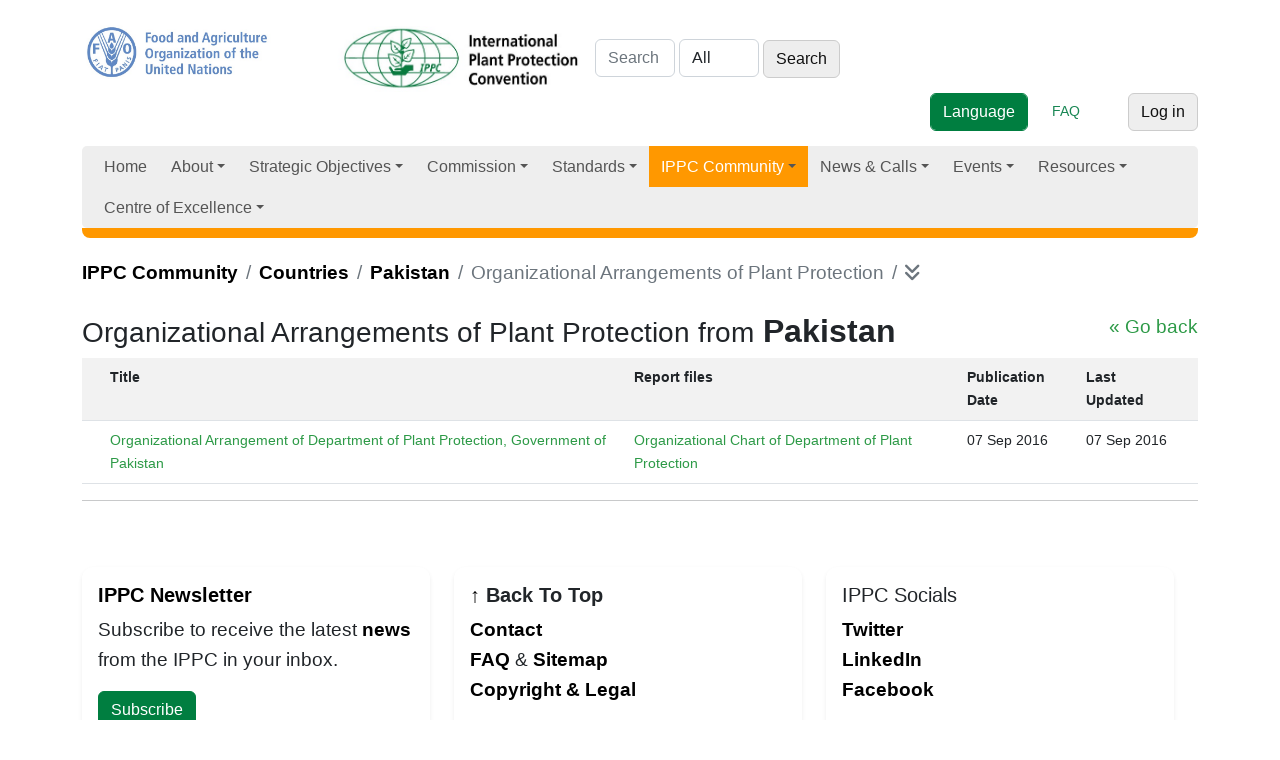

--- FILE ---
content_type: text/html; charset=utf-8
request_url: https://www.ippc.int/en/countries/pakistan/eventreporting/3
body_size: 10198
content:
<!doctype html>

<html lang="en">
     
     
       

      <head>

        <meta http-equiv="Content-type" content="text/html; charset=utf-8">
        <meta name="viewport" content="width=device-width, initial-scale=1, shrink-to-fit=no">
        <meta name="robots" content="index,follow">
        <meta name="keywords" content="">
        <meta name="description" content="">

         

        <meta property="og:site_name" content="International Plant Protection Convention">		
        <meta property="og:url" content="">
        <meta property="og:image" content="">
        <meta property="og:title" content="">
        <meta property="og:type"  content="" />
        <meta property="og:description" content=""/>
    
        <meta name="twitter:card" content="summary_large_image">
        <meta name="twitter:site" content="@IPPC">
        <meta name="twitter:creator" content="@IPPC">
        <meta name="twitter:title" content="">
        <meta property="twitter:image" content=""/>
        <meta property="twitter:description" content=""/>
        
        
        
     
        <meta name="google-site-verification" content="7gYniolcWgnISXKdGyrk7JeW0RGCtu3cT0VAXZQjm9I" />
        <title>
  Event Reports: 
  Pakistan
 - International Plant Protection Convention</title>
        <!--link href="//netdna.bootstrapcdn.com/font-awesome/4.0.3/css/font-awesome.css" rel="stylesheet"-->
        <link rel="shortcut icon" href="/static/img/favicon.ico">
        <link rel="stylesheet" type="text/css" href="/static/grappelli/css/widgets.css">
        
            <link rel="alternate" type="application/rss+xml" title="RSS" href="/en/blog/feeds/rss/">
            <link rel="alternate" type="application/atom+xml" title="Atom" href="/en/blog/feeds/atom/">
        

        
            <!--link rel="stylesheet" href="/static/css/bootstrap.css" %}"-->
            <!--link rel="stylesheet" href="/static/css/mezzanine.css" %}"-->
            <!--link rel="stylesheet" href="/static/css/bootstrap-responsive.css"-->
              <!--link rel="stylesheet" href="/static/css/ippc20160201_2.css" %}"-->
             <!-- Font Awesome --> 
                <!--link href="https://maxcdn.bootstrapcdn.com/font-awesome/4.7.0/css/font-awesome.min.css" rel="stylesheet" -->
                <!--link rel="stylesheet" href="https://use.fontawesome.com/releases/v5.8.2/css/all.css"-->
                <link rel="stylesheet" href=" https://site-assets.fontawesome.com/releases/v6.1.1/css/all.css">
  <!-- Bootstrap core CSS -->
            <!--link rel="stylesheet" type="text/css" href="/static/css/gridipp/bootstrap/css/bootstrap.min.css" -->
            <link rel="preconnect" href="https://fonts.googleapis.com/">
            <link rel="preconnect" href="https://fonts.gstatic.com/" crossorigin="">

           
            <link href="/static/css/gridipp/bootstrap/css/animate.css" rel="stylesheet" type="text/css">
            <!-- Bootstrap  CSS -->

     <!--  
      =SmartMenus core CSS
      https://www.smartmenus.org/ 
      Documentation: https://www.smartmenus.org/docs/ -->
      <link href='/static/css/2023/sm-core-css.css' rel='stylesheet' type='text/css'>
      <!-- "sm-clean" menu theme - don’t forget to set the =Globalnav ul class to sm-clean, too! -->
      <link href='/static/css/2023/sm-clean/sm-clean.css' rel='stylesheet' type='text/css'>
      
    
    <!-- Bootstrap Core CSS -->
    <link href="/static/css/2023/bootstrap.min.css" rel="stylesheet">

    <!-- IPPC Theme -->
    <link href="/static/css/2023/ippc20230518.css" rel="stylesheet">


    <!--script charset="utf-8" src="/static/css/2023/timeline.16b53cc33aaa562f8f41a495bf720289.js.download"></script-->
  </head>
            <!--link rel="stylesheet" href="/static/css/gridipp/style.css">
            <link rel="stylesheet" href="/static/css/gridipp/style_1_1.css"-->

              <link rel="stylesheet" href="/static/css/chosen.css">
              <link rel="stylesheet" href="/static/schedule/css/schedule.css" type="text/css" media="screen" />
    
              
              

              
          
              <script src="https://code.jquery.com/jquery-3.3.1.min.js"></script> 

        <script src="/static/js/bootstrap.js"></script>
        <script src="/static/js/bootstrap-extras.js"></script>
        <script src="/static/js/chosen.jquery.min.js"></script>
        <script src="/static/js/jquery.min.js"></script>
    
        <script type="text/javascript" src="/en/jsi18n/"></script>
   
        <script type="text/javascript" src="/static/admin/js/core.js"></script>


        <script type="tepxt/javascript" src="/static/admin/js/jquery.min.js"></script> 
        <script type="text/javascript" src="/static/admin/js/jquery.init.js"></script> 
        <script type="text/javascript" src="/static/admin/js/actions.min.js"></script> 
        <script type="text/javascript" src="/static/admin/js/calendar.js"></script>

        <script type="text/javascript" src="/static/admin/js/admin/DateTimeShortcuts.js"></script>

        
        
        <script src="/static/js/jquery.formset.js"></script>
 
          
    
        
        <!--[if lt IE 9]>
        <script src="/static/js/html5shiv.js" %}"></script>
        <![endif]-->

          
         
        
          
           
           
               
               
               <script type="text/javascript">
                function openNav() {
                  var divmainbox = document.getElementById('divmainbox');
                  var divmainsidebox = document.getElementById('divmainsidebox');
                  var divaction = document.getElementById('divaction');
                  divmainbox.className = "span8";
                  divmainsidebox.className = "span4";
                  divmainsidebox.style.display='block';
                  divaction.style.display='none';
                }

                function closeNav() {
                  var divmainbox = document.getElementById('divmainbox');
                  var divmainsidebox = document.getElementById('divmainsidebox');
                  var divaction = document.getElementById('divaction');
                  divmainbox.className = "span12";
                  divmainsidebox.style.display='none';
                  divaction.style.display='block';
                }
            </script>
            <!-- new Google Tag Manager -->
            <script>
              window.dataLayer = window.dataLayer || [];
              window.dataLayer.push({
              'event': 'pageType',
              'cmsType': 'DJANGO'
              }); 
               </script>
            <!-- Google Tag Manager -->
    <script>(function(w,d,s,l,i){w[l]=w[l]||[];w[l].push({'gtm.start':
    new Date().getTime(),event:'gtm.js'});var f=d.getElementsByTagName(s)[0],
    j=d.createElement(s),dl=l!='dataLayer'?'&l='+l:'';j.async=true;j.src=
    'https://www.googletagmanager.com/gtm.js?id='+i+dl;f.parentNode.insertBefore(j,f);
    })(window,document,'script','dataLayer','GTM-PQGSTC5');</script>
    <!-- End Google Tag Manager -->
    
            <!-- end new google tag manager -->
 <!-- Google Tag Manager -->
<!--script>(function(w,d,s,l,i){w[l]=w[l]||[];w[l].push({'gtm.start':
    new Date().getTime(),event:'gtm.js'});var f=d.getElementsByTagName(s)[0],
    j=d.createElement(s),dl=l!='dataLayer'?'&l='+l:'';j.async=true;j.src=
    'https://www.googletagmanager.com/gtm.js?id='+i+dl;f.parentNode.insertBefore(j,f);
    })(window,document,'script','dataLayer','GTM-W5F9DKL');</script-->
    <!-- End Google Tag Manager -->

    <script type="text/javascript" class="init">
	$(document).ready(function () {
    $('#publications').DataTable({
        lengthMenu: [
            [50, 100, 150, -1],
            [50, 100, 150, 'All'],
        ],
    });
});
 
      $(document).ready(function () {
        $('#topic1').DataTable({
        lengthMenu: [
            [50, 100, 150, -1],
            [50, 100, 150, 'All'],
        ],
    });
      
      });
      $(document).ready(function () {
        $('#topic2').DataTable({
        lengthMenu: [
            [50, 100, 150, -1],
            [50, 100, 150, 'All'],
        ],
    });
      
      });
      $(document).ready(function () {
        $('#topic3').DataTable({
        lengthMenu: [
            [50, 100, 150, -1],
            [50, 100, 150, 'All'],
        ],
    });
      
      });
      $(document).ready(function () {
        $('#topic4').DataTable({
        lengthMenu: [
            [50, 100, 150, -1],
            [50, 100, 150, 'All'],
        ],
    });
      
      });
      $(document).ready(function () {
        $('#topic5').DataTable({
        lengthMenu: [
            [50, 100, 150, -1],
            [50, 100, 150, 'All'],
        ],
    });
      
      });
      $(document).ready(function () {
        $('#topic6').DataTable({
        lengthMenu: [
            [50, 100, 150, -1],
            [50, 100, 150, 'All'],
        ],
    });
      
      });
      $(document).ready(function () {
        $('#memberstable').DataTable({
        lengthMenu: [
            [50, 100, 150, -1],
            [50, 100, 150, 'All'],
        ],
    });
      
      });
      $(document).ready(function () {
        $('#meetings').DataTable({
        lengthMenu: [
            [50, 100, 150, -1],
            [50, 100, 150, 'All'],
        ],
        /*columnDefs: [ { type: 'date', "targets": [2] } ] , */
        order: [[2, 'desc']],
    });
      
      });
      $(document).ready(function () {
        $('#fcreports').DataTable({
        lengthMenu: [
            [50, 100, 150, -1],
            [50, 100, 150, 'All'],
        ],
       // columnDefs: [ { type: 'date', "targets": [2] } ] , 
        order: [[2, 'desc']],
    });
      
      });
      $(document).ready(function () {
        $('#reportingsys').DataTable({
        lengthMenu: [
            [50, 100, 150, -1],
            [50, 100, 150, 'All'],
        ],
        columnDefs: [ { type: 'date', "targets": [2] } ] , 
        order: [[2, 'desc']],
    });
      
      });
      
        </script> 
</head>
<body id="countries">  
  <!-- Google Tag Manager (noscript) -->
<!--noscript><iframe src="https://www.googletagmanager.com/ns.html?id=GTM-W5F9DKL"
    height="0" width="0" style="display:none;visibility:hidden"></iframe></noscript-->
    <!-- Google Tag Manager (noscript) -->
<noscript><iframe src="https://www.googletagmanager.com/ns.html?id=GTM-PQGSTC5"  height="0" width="0" style="display:none;visibility:hidden"></iframe></noscript>
    <!-- End Google Tag Manager (noscript) -->
    
<!--  MODAL POP UP   --> 
     

<!--  MODAL POP UP end   -->
  <div class="container">

    
    <div class="row">
      <div class="col-md-12">
         
        <header>
          <div class="row">
            <div class="col-md-12">

              <div> 
              <a href="http://www.fao.org/"><img id="faologo" src="/static/img/FAO_logo_Blue_3lines_en.jpg" alt="FAO" class="d-inline-block"></a>
              <a href="/en"><img src="/static/img/IPPC_logo_Green_3lines_en.jpg" alt="logo IPPC" class="d-inline-block" width="260px"></a>

               
<form class="form-inline d-inline-block" id="searchform" action="/en/search/">
     
        <input placeholder="Search" type="text" name="q" value="" class="form-control d-inline-block" aria-label="Search" style="width:80px;">
        
        
        <select name="type" class="form-control d-inline-block"  style="width:80px;">
            <option value="">All</option>
            
            <option value="calls.CallsPost"
                >
                Calls
            </option>
            
            <option value="ippc.EventReporting"
                >
                Event reporting
            </option>
            
            <option value="iyph.IyphPost"
                >
                Iyph
            </option>
            
            <option value="news.NewsPost"
                >
                News
            </option>
            
            <option value="pages.Page"
                >
                Pages
            </option>
            
            <option value="ippc.PestReport"
                >
                Pest reports
            </option>
            
            <option value="ippc.Publication"
                >
                Publications
            </option>
            
            <option value="ippc.ReportingObligation"
                >
                Reporting obligations
            </option>
            
        </select>
    

<input type="submit" class="btn btn-secondary d-inline-block w-auto" value="Search">
 
  </form>

              
              


    
     


               
<div class="utilities d-inline-block pull-right"> <!-- d-flex justify-content-end -->
    
    <form action=""  method="POST" enctype="multipart/form-data"  class="form-inline d-inline-block" >
    <input type="hidden" name="csrfmiddlewaretoken" value="OCW1vozHXZFKJJrnne2xfiVrZu3yuHrFq9vEh44SQjWSYLoaF7TsyBW9FvpgXCVw">
    <select data-placeholder="Language" class="form-control d-inline-block btn btn-primary"  id="selectlanguage">
      <option>Language</option>
      
        
            
              <option  class="btn btn-primary" value="/en/countries/pakistan/eventreporting/3">English</option>
             
                         
      
        
            
              <option   class="btn btn-light" value="/fr/countries/pakistan/eventreporting/3">French</option>
             
                         
      
        
            
              <option   class="btn btn-light" value="/es/countries/pakistan/eventreporting/3">Spanish</option>
             
                         
      
        
            
              <option   class="btn btn-light" value="/ru/countries/pakistan/eventreporting/3">Russian</option>
             
                         
      
        
            
              <option   class="btn btn-light" value="/ar/countries/pakistan/eventreporting/3">Arabic</option>
             
                         
      
        
            
              <option   class="btn btn-light" value="/zh/countries/pakistan/eventreporting/3">Chinese</option>
             
                         
      
    </select>                        
    </form>&nbsp;&nbsp;&nbsp;&nbsp;&nbsp;
    <a href="/faq/" class="d-inline-block text-success" role="button">FAQ</a>&nbsp;&nbsp;&nbsp;&nbsp;&nbsp;
    <!--a href="" class="d-inline-block text-success" role="button">Toolkit</a-->&nbsp;&nbsp;&nbsp;&nbsp;&nbsp;
    

   

   <a href="/en/accounts/login/?next=/en/countries/pakistan/eventreporting/3" class="btn btn-secondary">Log in</a>
            
 
  </div> <!-- end .utilities -->


</div> <!-- end .utilities -->








               

              
              <script type="text/javascript" charset="utf-8">
                $(function() {
                      $('#selectlanguage').change(function() {
                            window.location.href = $(this).val();
                      });
                });
                </script>
            </div> <!-- end .row -->
        </div></header>
        
    </div> <!-- end .col-md-12 -->
</div> <!-- end .row --> 
<nav class="main-nav navbar-light" role="navigation"> 
 
    
  <ul id="main-menu" class="sm sm-clean">
            
<li><a href="/">Home</a></li><li><a href="/about/overview" ><!---->
        
        
        
              
                
                    
                

                
                
                    
                        About 
                        
                
                         
                        
                
        </a><ul><li><a href="/en/about/overview/">
 
            
                
                     
                

                
                
                       
                  
                         
                        
                
                        Overview 
                        
                         </a></li><li><a href="/en/about/convention-text/">
 
            
                
                     
                

                
                
                       
                  
                         
                        
                
                        Convention text 
                        
                         </a></li><li><a href="/en/about/secretariat/">
 
            
                
                     
                

                
                
                       
                  
                         
                        
                
                        IPPC Secretariat 
                        
                         </a></li><li><a href="/en/about/core-activities/">
 
            
                
                     
                

                
                
                       
                  
                         
                        
                
                        Core Activities 
                        
                         </a><ul><li><a href="/en/about/core-activities/standards-setting/">
 
            
                
                     
                

                
                
                       
                  
                         
                        
                
                        Standard setting 
                        
                         </a><ul><li><a href="/en/about/core-activities/standards-setting/topics-list-call/">
 
            
                
                     
                

                
                
                       
                  
                         
                        
                
                        Topics list & Call 
                        
                         </a></li><li><a href="/en/about/core-activities/standards-setting/language-versions/">
 
            
                
                     
                

                
                
                       
                  
                         
                        
                
                        Language versions 
                        
                         </a></li><li><a href="/en/core-activities/standards-setting/approved-specifications/">
 
            
                
                     
                

                
                
                       
                  
                         
                        
                
                        Approved specifications 
                        
                         </a></li></ul></li><li><a href="/en/about/core-activities/capacity-development/">
 
            
                
                     
                

                
                
                       
                  
                         
                        
                
                        Implementation & Capacity Development 
                        
                         </a><ul><li><a href="/en/about/core-activities/capacity-development/guides-and-training-materials/">
 
            
                
                     
                

                
                
                       
                  
                         
                        
                
                        IPPC Guides and Training Materials 
                        
                         </a><ul><li><a href="/en/e-learning/">
 
            
                
                     
                

                
                
                       
                  
                         
                        
                
                        E-learning courses 
                        
                         </a></li></ul></li><li><a href="/en/core-activities/capacity-development/programmes/">
 
            
                
                     
                

                
                
                       
                  
                         
                        
                
                        Programmes 
                        
                         </a><ul><li><a href="/en/core-activities/capacity-development/programmes/strenghtening-pest-outbreak-alert-and-response-systems/">
 
            
                
                     
                

                
                
                       
                  
                         
                        
                
                        Pest Outbreak Alert and Response System (POARS) 
                        
                         </a></li><li><a href="/en/core-activities/capacity-development/programmes/ippc-global-coordination-on-fusarium-oxysporum-f-sp-cubense-tropical-race-4-tr4/">
 
            
                
                     
                

                
                
                       
                  
                         
                        
                
                        IPPC Global coordination response on Fusarium oxysporum f. sp. cubense Tropical Race 4 (TR4) 
                        
                         </a></li></ul></li><li><a href="/en/core-activities/capacity-development/projects-on-implementation-and-capacity-development/">
 
            
                
                     
                

                
                
                       
                  
                         
                        
                
                        Implementation and Capacity Development Projects 
                        
                         </a><ul><li><a href="/en/core-activities/capacity-development/projects-on-implementation-and-capacity-development/eu-support-to-the-ippc-strategic-framework-2026-/">
 
            
                
                     
                

                
                
                       
                  
                         
                        
                
                        EU Support to the IPPC Strategic Framework and Workplan 
                        
                         </a></li><li><a href="/en/core-activities/capacity-development/projects-on-implementation-and-capacity-development/japan-support-for-implementation-capacity-development-activities/">
 
            
                
                     
                

                
                
                       
                  
                         
                        
                
                        Japan Support for Implementation and Capacity Development Activities of the IPPC Secretariat 
                        
                         </a></li></ul></li><li><a href="/en/about/core-activities/capacity-development/phytosanitary-capacity-evaluation/">
 
            
                
                     
                

                
                
                       
                  
                         
                        
                
                        Phytosanitary Capacity Evaluation (PCE) 
                        
                         </a></li><li><a href="/en/core-activities/capacity-development/consultation-on-ic-sub-groups-draft-terms-of-reference-and-draft-rules-of-procedure/">
 
            
                
                     
                

                
                
                       
                  
                         
                        
                
                        Consultation on Implementation and Capacity Development Documents 
                        
                         </a></li></ul></li><li><a href="/en/about/overview/about/core-activities/governance/">
 
            
                
                     
                

                
                
                       
                  
                         
                        
                
                        Governance & Communication 
                        
                         </a><ul><li><a href="/en/about/overview/about/core-activities/governance/governance/communication-and-partnerships/">
 
            
                
                     
                

                
                
                       
                  
                         
                        
                
                        Communication and Partnerships 
                        
                         </a></li></ul></li><li><a href="/en/about/overview/about/core-activities/standards-and-implementation/">
 
            
                
                     
                

                
                
                       
                  
                         
                        
                
                        Cooperation between Standards & Implementation 
                        
                         </a><ul><li><a href="https://www.ippc.int/en/centre-of-excellence/framework/list">
 
            
                
                     
                

                
                
                       
                  
                        Framework for Standards and Implementation 
                        
                
                         
                        
                         </a></li></ul></li></ul></li></ul></li><li><a href="/strategic-objectives/ippc-strategic-framework" ><!---->
        
        
        
              
                
                    
                

                
                
                    
                        Strategic Objectives 
                        
                
                         
                        
                
        </a><ul><li><a href="/en/strategic-objectives/ippc-strategic-framework/">
 
            
                
                     
                

                
                
                       
                  
                         
                        
                
                        IPPC Strategic Framework 
                        
                         </a></li><li><a href="/en/strategic-objectives/plant-health-food-security/">
 
            
                
                     
                

                
                
                       
                  
                         
                        
                
                        Plant Health & Food Security 
                        
                         </a></li><li><a href="/en/strategic-objectives/plant-health-safe-trade/">
 
            
                
                     
                

                
                
                       
                  
                         
                        
                
                        Plant Health & Safe Trade 
                        
                         </a><ul><li><a href="/en/core-activities/capacity-development/e-commerce/">
 
            
                
                     
                

                
                
                       
                  
                         
                        
                
                        E-commerce 
                        
                         </a></li><li><a href="/en/core-activities/capacity-development/sea-containers/">
 
            
                
                     
                

                
                
                       
                  
                         
                        
                
                        Sea Containers 
                        
                         </a><ul><li><a href="/en/core-activities/capacity-development/sea-containers/ic-sub-group-sea-container-task-force-sctf/">
 
            
                
                     
                

                
                
                       
                  
                         
                        
                
                        Sea Container Task Force (SCTF) 
                        
                         </a></li><li><a href="/en/core-activities/capacity-development/sea-containers/international-workshop-on-reducing-the-introduction-of-pests-through-the-sea-container-pathway/">
 
            
                
                     
                

                
                
                       
                  
                         
                        
                
                        International workshop on reducing the introduction of pests through the sea container pathway 
                        
                         </a></li><li><a href="/en/core-activities/capacity-development/sea-containers/international-workshop-on-pest-risk-mitigation-of-sea-containers-and-their-cargoes-and-the-facilitation-of-international-trade-defining-the-way-forward/">
 
            
                
                     
                

                
                
                       
                  
                         
                        
                
                        International workshop on pest risk mitigation of sea containers and their cargoes and the facilitation of international trade - defining the way forward 
                        
                         </a></li></ul></li><li><a href="/en/ephyto/">
 
            
                
                     
                

                
                
                       
                  
                         
                        
                
                        IPPC ePhyto Solution 
                        
                         </a></li><li><a href="/en/core-activities/governance/trade-facilitation/">
 
            
                
                     
                

                
                
                       
                  
                         
                        
                
                        Trade facilitation 
                        
                         </a></li></ul></li><li><a href="/en/strategic-objectives/plant-health-environmental-protection/">
 
            
                
                     
                

                
                
                       
                  
                         
                        
                
                        Plant Health & Environmental Protection 
                        
                         </a><ul><li><a href="/en/strategic-objectives/plant-health-environmental-protection/the-impacts-of-climate-change-on-plant-health/">
 
            
                
                     
                

                
                
                       
                  
                         
                        
                
                        The impacts of climate change on plant health 
                        
                         </a></li></ul></li></ul></li><li><a href="/commission/cpm/" ><!---->
        
        
        
              
                
                    
                

                
                
                    
                        Commission 
                        
                
                         
                        
                
        </a><ul><li><a href="/en/commission/cpm/">
 
            
                
                     
                

                
                
                       
                  
                         
                        
                
                        The Commission on Phytosanitary Measures (CPM) 
                        
                         </a><ul><li><a href="/en/commission/cpm/cpm-sessions/">
 
            
                
                     
                

                
                
                       
                  
                         
                        
                
                        CPM Sessions 
                        
                         </a><ul><li><a href="/en/commission/cpm/cpm-sessions/cpm-20-2026/">
 
            
                
                     
                

                
                
                       
                  
                         
                        
                
                        CPM 20 - 2026 
                        
                         </a></li></ul></li><li><a href="/en/commission/cpm/cpm-rules-of-procedure/">
 
            
                
                     
                

                
                
                       
                  
                         
                        
                
                        CPM Rules of Procedure 
                        
                         </a></li><li><a href="/en/commission/cpm/cpm-recommendations/">
 
            
                
                     
                

                
                
                       
                  
                         
                        
                
                        CPM Recommendations 
                        
                         </a></li><li><a href="/en/commission/cpm/orientation-to-cpm/">
 
            
                
                     
                

                
                
                       
                  
                         
                        
                
                        Orientation to CPM 
                        
                         </a></li></ul></li><li><a href="/en/commission/bureau/">
 
            
                
                     
                

                
                
                       
                  
                         
                        
                
                        CPM Bureau 
                        
                         </a><ul><li><a href="/en/commission/bureau/ippc-financial-committee-fc/">
 
            
                
                     
                

                
                
                       
                  
                         
                        
                
                        IPPC Financial Committee (FC) 
                        
                         </a></li></ul></li><li><a href="/en/commission/strategic-planning-group/">
 
            
                
                     
                

                
                
                       
                  
                         
                        
                
                        Strategic Planning Group 
                        
                         </a></li><li><a href="/en/commission/cpm-focus-group-reports/">
 
            
                
                     
                

                
                
                       
                  
                         
                        
                
                        CPM Focus Group and Working Group Reports 
                        
                         </a><ul><li><a href="/en/commission/cpm-focus-group-reports/task-force-on-topics/">
 
            
                
                     
                

                
                
                       
                  
                         
                        
                
                        Task Force on Topics 
                        
                         </a></li><li><a href="/en/commission/cpm-focus-group-reports/climate-change-and-phytosanitary-issues/">
 
            
                
                     
                

                
                
                       
                  
                         
                        
                
                        CPM Focus Group on Climate Change and Phytosanitary Issues 
                        
                         </a></li><li><a href="/en/commission/cpm-focus-group-reports/cpm-focus-group-on-global-phytosanitary-research-coordination/">
 
            
                
                     
                

                
                
                       
                  
                         
                        
                
                        CPM Focus Group on Global Phytosanitary Research Coordination 
                        
                         </a></li><li><a href="/en/commission/cpm-focus-group-reports/cpm-fg-on-plant-health-in-the-context-of-one-health/">
 
            
                
                     
                

                
                
                       
                  
                         
                        
                
                        CPM FG on Plant Health in the Context of One Health 
                        
                         </a></li><li><a href="/en/commission/cpm-focus-group-reports/fg-safe-provision-of-food-and-other-humanitarian-aid/">
 
            
                
                     
                

                
                
                       
                  
                         
                        
                
                        CPM Focus Group on Safe Provision of Food and Other Humanitarian Aid 
                        
                         </a></li><li><a href="/en/commission/cpm-focus-group-reports/fg-on-sea-containers/">
 
            
                
                     
                

                
                
                       
                  
                         
                        
                
                        CPM Focus Group on Sea Containers 
                        
                         </a></li><li><a href="/en/commission/cpm-focus-group-reports/strengthening-pest-outbreak-alert-and-response-systems/">
 
            
                
                     
                

                
                
                       
                  
                         
                        
                
                        CPM Focus Group on Strengthening Pest Outbreak Alert and Response Systems 
                        
                         </a></li><li><a href="/en/commission/cpm-focus-group-reports/fg-sustainable-funding-ippc-ephyto-solution/">
 
            
                
                     
                

                
                
                       
                  
                         
                        
                
                        CPM Focus Group on Sustainable Funding of the IPPC ePhyto Solution 
                        
                         </a></li><li><a href="/en/commission/cpm-focus-group-reports/calls-nominations-for-cpm-fg/">
 
            
                
                     
                

                
                
                       
                  
                         
                        
                
                        Calls for nominations for CPM Focus Groups 
                        
                         </a></li></ul></li><li><a href="/en/commission/standards-committee/">
 
            
                
                     
                

                
                
                       
                  
                         
                        
                
                        Standards Committee (SC) 
                        
                         </a><ul><li><a href="/en/commission/standards-committee/technical-panels/">
 
            
                
                     
                

                
                
                       
                  
                         
                        
                
                        Technical panels (TPs) 
                        
                         </a><ul><li><a href="/en/commission/standards-committee/technical-panels/technical-panel-diagnostic-protocols/">
 
            
                
                     
                

                
                
                       
                  
                         
                        
                
                        Technical Panel on Diagnostic Protocols  (TPDP) 
                        
                         </a></li><li><a href="/en/commission/standards-committee/technical-panels/technical-panel-glossary-phytosanitary-terms-ispm-5/">
 
            
                
                     
                

                
                
                       
                  
                         
                        
                
                        Technical Panel for the Glossary (TPG) 
                        
                         </a></li><li><a href="/en/commission/standards-committee/technical-panels/technical-panel-phytosanitary-treatments/">
 
            
                
                     
                

                
                
                       
                  
                         
                        
                
                        Technical Panel on Phytosanitary Treatments (TPPT) 
                        
                         </a></li><li><a href="/en/commission/standards-committee/technical-panels/technical-panel-on-commodity-standards/">
 
            
                
                     
                

                
                
                       
                  
                         
                        
                
                        Technical Panel on Commodity Standards (TPCS) 
                        
                         </a></li></ul></li><li><a href="/en/commission/standards-committee/expert-working-groups/">
 
            
                
                     
                

                
                
                       
                  
                         
                        
                
                        Expert working groups (EWGs) 
                        
                         </a></li><li><a href="/en/commission/standards-committee/workshop-expert-meetings/">
 
            
                
                     
                

                
                
                       
                  
                         
                        
                
                        Ad hoc expert groups 
                        
                         </a><ul><li><a href="/en/commission/standards-committee/workshop-expert-meetings/expert-consultation-on-cold-treatments/">
 
            
                
                     
                

                
                
                       
                  
                         
                        
                
                        Expert Consultation on Cold Treatments (ECCT) 
                        
                         </a></li><li><a href="/en/commission/standards-committee/workshop-expert-meetings/open-ended-workshop-international-movement-of-grain/">
 
            
                
                     
                

                
                
                       
                  
                         
                        
                
                        Open-ended Workshop on the International Movement of Grain 
                        
                         </a></li><li><a href="/en/commission/standards-committee/workshop-expert-meetings/expert-consultation-phytosanitary-treatments-bactrocera-dorsalis-complex/">
 
            
                
                     
                

                
                
                       
                  
                         
                        
                
                        Expert Consultation on phytosanitary treatments for The Bactrocera Dorsalis complex 
                        
                         </a></li></ul></li></ul></li><li><a href="/en/commission/capacity-development-committee/">
 
            
                
                     
                

                
                
                       
                  
                         
                        
                
                        Implementation and Capacity Development Committee (IC) 
                        
                         </a><ul><li><a href="/en/commission/capacity-development-committee/ic-sub-group/">
 
            
                
                     
                

                
                
                       
                  
                         
                        
                
                        IC Subgroups and Teams 
                        
                         </a></li></ul></li></ul></li><li><a href="/core-activities/standards-setting/ispms/" ><!---->
        
        
        
              
                
                    
                

                
                
                    
                        Standards 
                        
                
                         
                        
                
        </a><ul><li><a href="/en/core-activities/standards-setting/ispms/">
 
            
                
                     
                

                
                
                       
                  
                         
                        
                
                        Adopted Standards (ISPMs) 
                        
                         </a></li><li><a href="/commission/cpm-recommendations/">
 
            
                
                     
                

                
                
                       
                  
                        CPM Recommendations 
                        
                
                         
                        
                         </a></li><li><a href="/about/core-activities/capacity-development/guides-and-training-materials">
 
            
                
                     
                

                
                
                       
                  
                        Guides and Training Materials 
                        
                
                         
                        
                         </a></li></ul></li><li  class="current"><a href="/en/ippc-community/" ><!---->
        
        
        
              
                
                    
                

                
                
                    
                         
                        
                
                        IPPC Community 
                        
                
        </a><ul><li  class="current"><a href="/en/about/ippc-network/countries/">
 
            
                
                    Countries 
                

                
                 </a><ul><li><a href="/countries/nppos/list-countries/">
 
            
                
                     
                

                
                
                       
                  
                        National Plant Protection Organizations (NPPOs) 
                        
                
                         
                        
                         </a></li><li><a href="/countries/all/list-countries/">
 
            
                
                     
                

                
                
                       
                  
                        List of Countries 
                        
                
                         
                        
                         </a></li><li><a href="/en/ippc-community/countries/nro/">
 
            
                
                     
                

                
                
                       
                  
                         
                        
                
                        National Reporting Obligations 
                        
                         </a><ul><li><a href="/en/core-activities/information-exchange/nro-and-ipp-training/">
 
            
                
                     
                

                
                
                       
                  
                         
                        
                
                        NRO and IPP training 
                        
                         </a></li></ul></li></ul></li><li><a href="/en/ippc-community/regional-plant-protection-organizations/">
 
            
                
                     
                

                
                
                       
                  
                         
                        
                
                        Regional Plant Protection Organizations 
                        
                         </a></li><li><a href="/en/ippc-community/partners/">
 
            
                
                     
                

                
                
                       
                  
                         
                        
                
                        Partners 
                        
                         </a><ul><li><a href="/en/core-activities/external-cooperation/fao-regional-plant-protection-officers/">
 
            
                
                     
                

                
                
                       
                  
                         
                        
                
                        FAO Regional Plant Protection and Production Officers 
                        
                         </a></li></ul></li></ul></li><li><a href="/en/news/category/ippcnews/" >
        
        
        
              
                
                    News & Calls
                

                
                
        </a><ul><li><a href="https://www.ippc.int/en/news/category/ippcnews">
 
            
                
                     
                

                
                
                       
                  
                        IPPC news 
                        
                
                         
                        
                         </a></li><li><a href="/news/category/announcements/">
 
            
                
                     
                

                
                
                       
                  
                        Announcements 
                        
                
                         
                        
                         </a></li><li><a href="/news/category/spotlight/">
 
            
                
                     
                

                
                
                       
                  
                        Spotlights 
                        
                
                         
                        
                         </a></li><li><a href="/news/category/blogs/">
 
            
                
                     
                

                
                
                       
                  
                        Blogs 
                        
                
                         
                        
                         </a></li><li><a href="/stories/">
 
            
                
                     
                

                
                
                       
                  
                        Success stories 
                        
                
                         
                        
                         </a></li><li><a href="/en/news/ippc-newsletters/">
 
            
                
                     
                

                
                
                       
                  
                         
                        
                
                        IPPC Newsletters 
                        
                         </a></li><li><a href="/calls/">
 
            
                
                     
                

                
                
                       
                  
                        Calls & Deadlines 
                        
                
                         
                        
                         </a><ul><li><a href="/en/calls/call-for-topics-standards-and-implementation/">
 
            
                
                     
                

                
                
                       
                  
                         
                        
                
                        Call for Topics: Standards and Implementation 
                        
                         </a></li><li><a href="/en/calls//calls-and-consultations/">
 
            
                
                     
                

                
                
                       
                  
                         
                        
                
                        Calls for Standards 
                        
                         </a></li><li><a href="/en/calls/calls-capacaity-dev/">
 
            
                
                     
                

                
                
                       
                  
                         
                        
                
                        Calls on Implementation and Capacity Development Activities 
                        
                         </a></li></ul></li></ul></li><li><a href="/year/calendar" ><!---->
        
        
        
              
                
                    
                

                
                
                    
                        Events 
                        
                
                         
                        
                
        </a><ul><li><a href="/en/year/calendar/">
 
            
                
                    Calendar 
                

                
                 </a></li><li><a href="/en/events/regional-ippc-workshops/">
 
            
                
                     
                

                
                
                       
                  
                         
                        
                
                        IPPC Regional Workshops 
                        
                         </a></li><li><a href="/en/events/webinars/">
 
            
                
                     
                

                
                
                       
                  
                         
                        
                
                        Webinars, Workshops and Symposia 
                        
                         </a></li><li><a href="/en/events/international-plant-health-conference/">
 
            
                
                     
                

                
                
                       
                  
                         
                        
                
                        International Plant Health Conference 
                        
                         </a></li></ul></li><li><a href="/resources/publications" ><!---->
        
        
        
              
                
                    
                

                
                
                    
                        Resources 
                        
                
                         
                        
                
        </a><ul><li><a href="/resources/publications">
 
            
                
                     
                

                
                
                       
                  
                        Publications 
                        
                
                         
                        
                         </a></li><li><a href="/en/resources/media/">
 
            
                
                     
                

                
                
                       
                  
                         
                        
                
                        Multimedia 
                        
                         </a><ul><li><a href="/en/resources/media/photos/">
 
            
                
                     
                

                
                
                       
                  
                         
                        
                
                        Photos 
                        
                         </a></li><li><a href="/en/resources/media/videos/">
 
            
                
                     
                

                
                
                       
                  
                         
                        
                
                        Videos 
                        
                         </a></li><li><a href="/en/resources/multimedia/social-media/">
 
            
                
                     
                

                
                
                       
                  
                         
                        
                
                        Social media 
                        
                         </a></li></ul></li><li><a href="/en/resources/multimedia/online-tools/">
 
            
                
                     
                

                
                
                       
                  
                         
                        
                
                        Online tools 
                        
                         </a><ul><li><a href="https://elearning.fao.org/course/view.php?name=ippc-campus">
 
            
                
                     
                

                
                
                       
                  
                        IPPC Plant Health Campus 
                        
                
                         
                        
                         </a></li><li><a href="http://www.ephytoexchange.org/">
 
            
                
                     
                

                
                
                       
                  
                        ePhyto 
                        
                
                         
                        
                         </a></li><li><a href="/pce">
 
            
                
                     
                

                
                
                       
                  
                        Phytosanitary Capacity Evaluation (PCE) 
                        
                
                         
                        
                         </a></li><li><a href="/centre-of-excellence/phytosanitary-system/">
 
            
                
                     
                

                
                
                       
                  
                        Phytosanitary Systems 
                        
                
                         
                        
                         </a></li><li><a href="/en/resources/multimedia/online-tools/ippc-observatory/">
 
            
                
                     
                

                
                
                       
                  
                         
                        
                
                        IPPC Observatory 
                        
                         </a></li><li><a href="/about/core-activities/capacity-development/guides-and-training-materials">
 
            
                
                     
                

                
                
                       
                  
                        IPPC Guides and Training Materials 
                        
                
                         
                        
                         </a></li><li><a href="/en/online-comment-system/">
 
            
                
                     
                

                
                
                       
                  
                         
                        
                
                        IPPC Online Comment System (OCS) 
                        
                         </a></li><li><a href="/core-activities/standards-setting/ispms">
 
            
                
                     
                

                
                
                       
                  
                        Adopted Standards (ISPMs) 
                        
                
                         
                        
                         </a></li><li><a href="/commission/cpm-recommendations/">
 
            
                
                     
                

                
                
                       
                  
                        CPM Recommendations 
                        
                
                         
                        
                         </a></li><li><a href="/ippc-community/countries/nro">
 
            
                
                     
                

                
                
                       
                  
                        National Reporting Obligations 
                        
                
                         
                        
                         </a></li></ul></li></ul></li><li><a href="/en/centre-of-excellence/" ><!---->
        
        
        
              
                
                    
                

                
                
                    
                         
                        
                
                        Centre of Excellence 
                        
                
        </a><ul><li><a href="/centre-of-excellence/framework/list">
 
            
                
                     
                

                
                
                       
                  
                        Framework for Standards and Implementation 
                        
                
                         
                        
                         </a></li><li><a href="/centre-of-excellence/phytosanitary-treatments-tool/">
 
            
                
                     
                

                
                
                       
                  
                        IPPC Phytosanitary Treatments search tool 
                        
                
                         
                        
                         </a></li><li><a href="/en/centre-of-excellence/phytosanitary-system/">
 
            
                
                     
                

                
                
                       
                  
                         
                        
                
                        Phytosanitary Systems 
                        
                         </a></li><li><a href="/about/core-activities/standards-setting/development-standards/searchable-pdf-database">
 
            
                
                     
                

                
                
                       
                  
                        Searchable PDF database 
                        
                
                         
                        
                         </a></li></ul></li>


  </ul>
</nav>



  
 
    
   <nav aria-label="breadcrumb"> 
           
                <ol class="breadcrumb">
                <li class="breadcrumb-item"><a href="/ippc-community/">IPPC Community</a></li><li class="breadcrumb-item"><a href="/ippc-community/countries/">Countries</a></li><li class="breadcrumb-item"><a href="/en/countries/pakistan/">
      Pakistan
  </a></li><li class="breadcrumb-item active">
  
    
      Organizational Arrangements of Plant Protection
    
  
    
  
    
  
    
  
    
  
</li><li class="breadcrumb-item active" aria-current="page"><i class="fas fa-angle-double-down"></i></li>
                </ol>
            
          </nav>
  
    
 <div class="row" >
        <div class="col-md-12">
            
            
            
        </div>
    </div>
       
       




    	
        <div class="container" >  
         <div class="row">
             <div class="col-md-12"><h1 class="h1_home"></h1> </div>
         </div>
     </div>
      
      
<!--/.container-->
     

  
        <!--p class="pull-right"><a id="divaction" href="#" onclick="javascript:openNav();">☰ Open Navigation Menu</a></p-->
         
        <div class="container"></div><div class="row" >
        <div id="divmainbox" 
            
                
                    
                        
                                class="col-md-12 underline"
                        
                        
                
            >
      
       
        
        

 
<p class="pull-right">
  <a href="javascript:history.go(-1)">« Go back</a>
  
  
</p>






<h1>
  <small class="normal">Organizational Arrangements of Plant Protection  from</small>
  Pakistan
</h1> 
 



 

<table class="table table-condensed table-striped" id="publications">
  <tbody>
   
   <tr>
      
     <th> </th>

     <th>Title</th>
        <th>Report files</th>
        <th>Publication Date</th>
        <th>Last Updated</th>
             
        <th>&#160;</th>
   </tr>
     
    
    <tr>
      
      
             
          <td> &#160;</td>
           
        <td><a href="/en/countries/pakistan/eventreporting/2016/09/organizational-chart-of-department-of-plant-protection-government-of-pakistan/">Organizational Arrangement of Department of Plant Protection, Government of Pakistan</a></td>
        <td>
           
               
                  <a href="https://assets.ippc.int/static/media/files/eventreporting/2016/09/07/Organizational_Chart_of_Department_of_Plant_Protection.ppt">Organizational Chart of Department of Plant Protection</a><br>
              
          
       </td>
       <td data-sort="1473211978">07 Sep 2016</td>
        <td data-sort="1473219488">07 Sep 2016</td>
                  
          <td> 
  
          
          
          </td>
          


     </tr>
   
        
      
    </tbody>
  </table>        








 
   <hr> 










        
      </div>
      
        
                
                 
                
                
            
        
	
        
                    <!--p><a id="divaction" href="#closenav" onclick="javascript:closeNav();"> ☰ Close Sidebar</a></p-->    
        
        
        
        
        
        
        
       
           


           
                 
                
          
            
           
         
        
  
   
        
     
    
                
       
        

        

        
<div class="row" id="footer">
    <div class="col-sm-4">
      <div class="card shadow-sm border-0">
        <div class="card-body">
          <h5 class="card-title"><a class="hp" href="/news/ippc-newsletters/">IPPC Newsletter</a></h5>
          <p class="card-text">Subscribe to receive the latest <a class="hp" href="/news/category/ippcnews">news</a> from the IPPC in your inbox.</p>
          <a href="http://newsletters.fao.org/k/Fao/ippc_subscription_form_english" class="btn btn-primary">Subscribe</a>
        </div>
      </div>
    </div>
    <div class="col-sm-4">
      <div class="card shadow-sm border-0">
        <div class="card-body">
          <h5 class="card-title"><a href="#top" class="hp text-decoration-none">↑ <span style="color:var(--bs-dark);">Back To Top</span></a></h5>
          <ul class="list-unstyled">
            <li><a href="/contact/" class="hp">Contact</a></li>
            <li><a href="/faq/" class="hp">FAQ</a> &  <a href="/sitemap/" class="hp">Sitemap</a></li>
            <li><a href="/legal/" class="hp">Copyright & Legal</a></li>
          </ul>
        </div>
      </div>
    </div>
    <div class="col-sm-4">
      <div class="card shadow-sm border-0">
        <div class="card-body">
          <h5 class="card-title">IPPC Socials</h5>
          <ul class="list-unstyled">
            <li><a href="https://twitter.com/ippcnews" class="hp">Twitter</a></li>
            <li><a href="https://www.linkedin.com/groups/3175642/profile" class="hp">LinkedIn</a></li>
            <li><a href="https://www.facebook.com/pages/IPPC-Protecting-the-worlds-plant-resources-from-pests/113230338690380" class="hp">Facebook</a></li>
          </ul>
        </div>
        
      </div>
    </div>    
    <div class="position-relative"> 
      <div class="card logo-bottom shadow-sm border-0">
        <div class="card-body">
          <a href="/en"><img src="/static/img/IPPC_logo_Green_3lines_en.jpg" alt="logo IPPC"  style="max-width:225px;"><!--img src="/static/css/2023/IPPC_logo_Green_3lines_en.svg" alt="IPPC"--></a>

          <a  href=""> 
        </div>
      </div>
    </div> <!-- end .position-relative -->

  </div> <!-- end .row -->       
        
        
    </div> 
  </div> 
  </div>
       
        
 <!-- =SmartMenus jQuery plugin - https://www.smartmenus.org/docs/ -->
 <!--script src="/static/css/2023/jquery.js" type="text/javascript"></script-->
 <script src="/static/css/2023/jquery.smartmenus.min.js" type="text/javascript"></script>

 <script>
   // =SmartMenus init
   // Docs: https://www.smartmenus.org/docs/
   $(function() {
     $('#main-menu').smartmenus({
       subMenusSubOffsetX: 1,
       subMenusSubOffsetY: -8
     });
   });

   // SmartMenus mobile menu toggle button
   $(function() {
     var $mainMenuState = $('#main-menu-state');
     if ($mainMenuState.length) {
       // animate mobile menu
       $mainMenuState.change(function(e) {
         var $menu = $('#main-menu');
         if (this.checked) {
           $menu.hide().slideDown(250, function() { $menu.css('display', ''); });
         } else {
           $menu.show().slideUp(250, function() { $menu.css('display', ''); });
         }
       });
       // hide mobile menu beforeunload
       $(window).bind('beforeunload unload', function() {
         if ($mainMenuState[0].checked) {
           $mainMenuState[0].click();
         }
       });
     }
   });
 </script>
        
        
<script type="text/javascript">
    $(window).on('load',function(){
        var page='/en/countries/pakistan/eventreporting/3';
       
        if (page == '/en/' || page == '/es/' || page == '/fr/' || page == '/ar/' || page == '/ru/' ||  page == '/zh/' ){
            $('#myModal').modal('show');
        }/*
         if (page == '/en/cpm-sessions/cpm-15-2020/' || page == '/es/cpm-sessions/cpm-15-2020/'|| page == '/fr/cpm-sessions/cpm-15-2020/'  || page == '/ar/cpm-sessions/cpm-15-2020/'|| page == '/ru/cpm-sessions/cpm-15-2020/'|| page == '/zh/cpm-sessions/cpm-15-2020/' ){
            $('#myModalCPM').modal('show');
        }*/
    });
</script>
        

        
        
        
        <script>
                    (function(i, s, o, g, r, a, m) {
                        i['GoogleAnalyticsObject'] = r;
                        i[r] = i[r] || function() {
                            (i[r].q = i[r].q || []).push(arguments)
                        }, i[r].l = 1 * new Date();
                        a = s.createElement(o),
                                m = s.getElementsByTagName(o)[0];
                        a.async = 1;
                        a.src = g;
                        m.parentNode.insertBefore(a, m)
                    })(window, document, 'script', '//www.google-analytics.com/analytics.js', 'ga');

            ga('create', 'UA-26969258-1', 'auto');
            ga('send', 'pageview');

        </script>

    <script src="https://cdnjs.cloudflare.com/ajax/libs/popper.js/1.14.3/umd/popper.min.js"></script>
    <script src="https://stackpath.bootstrapcdn.com/bootstrap/4.1.3/js/bootstrap.min.js"></script>
    <script src="/static/css/gridipp/js/bootnavbar.js" ></script> 
    <script>
        $(function () {
            $('#main_navbar').bootnavbar();
        })
      $('#menutree').filter(function() {

  return $.trim($(this).text()) === ''

}).remove();
    </script>
    <script type="text/javascript" charset="utf-8">
$(function() {
      $('#selectlang').change(function() {
            window.location.href = $(this).val();
      });
});
</script>


    <script>(function(){function c(){var b=a.contentDocument||a.contentWindow.document;if(b){var d=b.createElement('script');d.innerHTML="window.__CF$cv$params={r:'9c1d6bc2dd998682',t:'MTc2OTA2NzgxMy4wMDAwMDA='};var a=document.createElement('script');a.nonce='';a.src='/cdn-cgi/challenge-platform/scripts/jsd/main.js';document.getElementsByTagName('head')[0].appendChild(a);";b.getElementsByTagName('head')[0].appendChild(d)}}if(document.body){var a=document.createElement('iframe');a.height=1;a.width=1;a.style.position='absolute';a.style.top=0;a.style.left=0;a.style.border='none';a.style.visibility='hidden';document.body.appendChild(a);if('loading'!==document.readyState)c();else if(window.addEventListener)document.addEventListener('DOMContentLoaded',c);else{var e=document.onreadystatechange||function(){};document.onreadystatechange=function(b){e(b);'loading'!==document.readyState&&(document.onreadystatechange=e,c())}}}})();</script><script defer src="https://static.cloudflareinsights.com/beacon.min.js/vcd15cbe7772f49c399c6a5babf22c1241717689176015" integrity="sha512-ZpsOmlRQV6y907TI0dKBHq9Md29nnaEIPlkf84rnaERnq6zvWvPUqr2ft8M1aS28oN72PdrCzSjY4U6VaAw1EQ==" data-cf-beacon='{"rayId":"9c1d6bc2dd998682","version":"2025.9.1","serverTiming":{"name":{"cfExtPri":true,"cfEdge":true,"cfOrigin":true,"cfL4":true,"cfSpeedBrain":true,"cfCacheStatus":true}},"token":"bf8b6590b6a14412bd479742535039db","b":1}' crossorigin="anonymous"></script>
</body>
</html>
